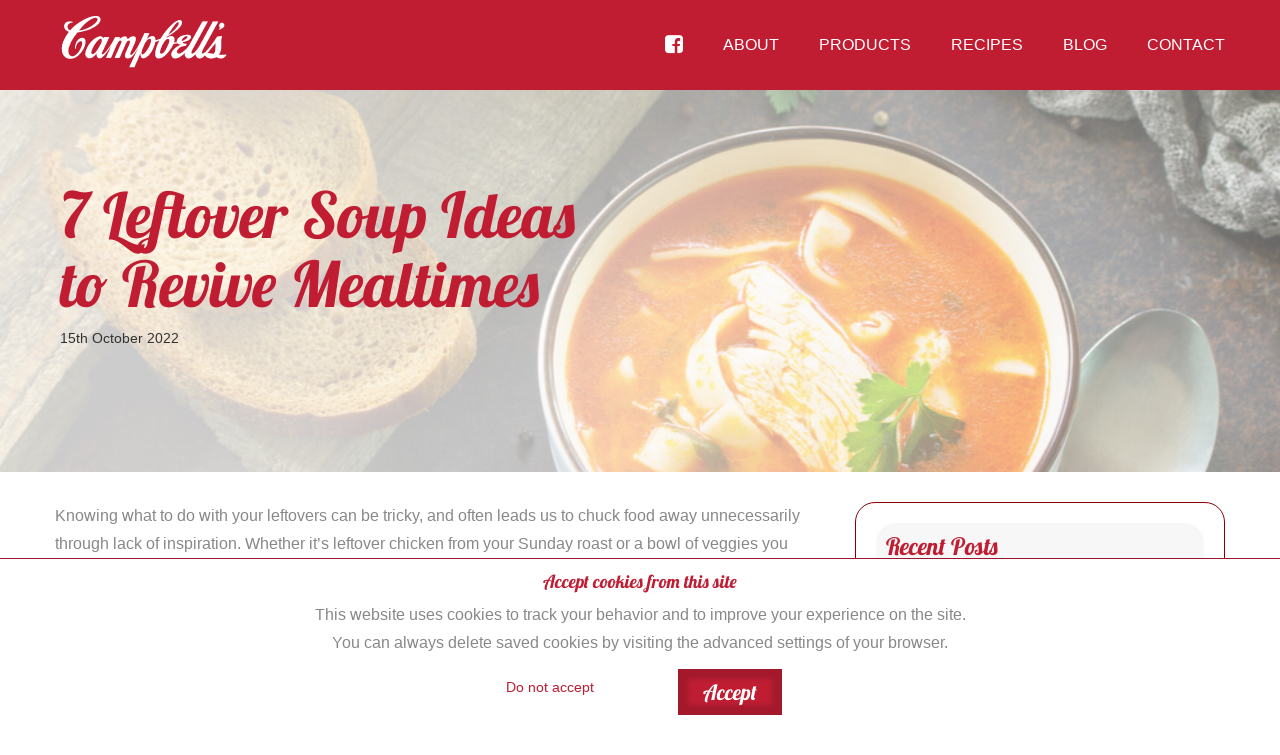

--- FILE ---
content_type: text/html; charset=UTF-8
request_url: https://www.campbellsoup.co.uk/blog/leftover-soup-ideas-to-revive-mealtimes/
body_size: 11079
content:
<!DOCTYPE html><html lang="en"><head><meta charset=utf-8><meta content="IE=edge" http-equiv=X-UA-Compatible><meta content="width=device-width,initial-scale=1" name=viewport><meta content=gvH-B8Tacf7JTq3MjP79G-ljU48YgkJT3lD1mWjr82I name=google-site-verification><link href=/apple-icon-57x57.png rel=apple-touch-icon sizes=57x57><link href=/apple-icon-60x60.png rel=apple-touch-icon sizes=60x60><link href=/apple-icon-72x72.png rel=apple-touch-icon sizes=72x72><link href=/apple-icon-76x76.png rel=apple-touch-icon sizes=76x76><link href=/apple-icon-114x114.png rel=apple-touch-icon sizes=114x114><link href=/apple-icon-120x120.png rel=apple-touch-icon sizes=120x120><link href=/apple-icon-144x144.png rel=apple-touch-icon sizes=144x144><link href=/apple-icon-152x152.png rel=apple-touch-icon sizes=152x152><link href=/apple-icon-180x180.png rel=apple-touch-icon sizes=180x180><link href=/android-icon-192x192.png rel=icon sizes=192x192 type=image/png><link href=/favicon-32x32.png rel=icon sizes=32x32 type=image/png><link href=/favicon-96x96.png rel=icon sizes=96x96 type=image/png><link href=/favicon-16x16.png rel=icon sizes=16x16 type=image/png><link href=/manifest.json rel=manifest><meta content=#ffffff name=msapplication-TileColor><meta content=/ms-icon-144x144.png name=msapplication-TileImage><meta content=#ffffff name=theme-color><!-- Wordpress -->
        	<title>7 Leftover Soup Ideas to Revive Mealtimes</title>

<!-- This site is optimized with the Yoast SEO plugin v4.4 - https://yoast.com/wordpress/plugins/seo/ -->
<meta name="description" content="Still not sure what to do with your leftovers? Discover 7 ways to revive leftovers in soup, and how you can use leftover portions of soup too."/>
<meta name="robots" content="noodp"/>
<link rel="canonical" href="https://www.campbellsoup.co.uk/blog/leftover-soup-ideas-to-revive-mealtimes/" />
<meta property="og:locale" content="en_GB" />
<meta property="og:type" content="article" />
<meta property="og:title" content="7 Leftover Soup Ideas to Revive Mealtimes" />
<meta property="og:description" content="Still not sure what to do with your leftovers? Discover 7 ways to revive leftovers in soup, and how you can use leftover portions of soup too." />
<meta property="og:url" content="https://www.campbellsoup.co.uk/blog/leftover-soup-ideas-to-revive-mealtimes/" />
<meta property="og:site_name" content="Campbell&#039;s Soup UK" />
<meta property="article:section" content="Uncategorised" />
<meta property="article:published_time" content="2022-10-15T13:43:30+00:00" />
<meta property="article:modified_time" content="2024-02-29T10:43:47+00:00" />
<meta property="og:updated_time" content="2024-02-29T10:43:47+00:00" />
<meta property="og:image" content="https://www.campbellsoup.co.uk/blog/wp-content/uploads/2022/09/Leftover-soup-dinner.jpg" />
<meta property="og:image:width" content="1000" />
<meta property="og:image:height" content="674" />
<meta name="twitter:card" content="summary" />
<meta name="twitter:description" content="Still not sure what to do with your leftovers? Discover 7 ways to revive leftovers in soup, and how you can use leftover portions of soup too." />
<meta name="twitter:title" content="7 Leftover Soup Ideas to Revive Mealtimes" />
<meta name="twitter:image" content="https://www.campbellsoup.co.uk/blog/wp-content/uploads/2022/09/Leftover-soup-dinner.jpg" />
<!-- / Yoast SEO plugin. -->

<link rel='dns-prefetch' href='//s.w.org' />
<link rel='stylesheet' id='siteorigin-panels-front-css'  href='https://www.campbellsoup.co.uk/blog/wp-content/plugins/siteorigin-panels/css/front.css?ver=2.4.25' type='text/css' media='all' />
<link rel='stylesheet' id='contact-form-7-css'  href='https://www.campbellsoup.co.uk/blog/wp-content/plugins/contact-form-7/includes/css/styles.css?ver=4.7' type='text/css' media='all' />
<link rel='shortlink' href='https://www.campbellsoup.co.uk/blog/?p=8319' />
<script type="text/javascript">
(function(url){
	if(/(?:Chrome\/26\.0\.1410\.63 Safari\/537\.31|WordfenceTestMonBot)/.test(navigator.userAgent)){ return; }
	var addEvent = function(evt, handler) {
		if (window.addEventListener) {
			document.addEventListener(evt, handler, false);
		} else if (window.attachEvent) {
			document.attachEvent('on' + evt, handler);
		}
	};
	var removeEvent = function(evt, handler) {
		if (window.removeEventListener) {
			document.removeEventListener(evt, handler, false);
		} else if (window.detachEvent) {
			document.detachEvent('on' + evt, handler);
		}
	};
	var evts = 'contextmenu dblclick drag dragend dragenter dragleave dragover dragstart drop keydown keypress keyup mousedown mousemove mouseout mouseover mouseup mousewheel scroll'.split(' ');
	var logHuman = function() {
		var wfscr = document.createElement('script');
		wfscr.type = 'text/javascript';
		wfscr.async = true;
		wfscr.src = url + '&r=' + Math.random();
		(document.getElementsByTagName('head')[0]||document.getElementsByTagName('body')[0]).appendChild(wfscr);
		for (var i = 0; i < evts.length; i++) {
			removeEvent(evts[i], logHuman);
		}
	};
	for (var i = 0; i < evts.length; i++) {
		addEvent(evts[i], logHuman);
	}
})('//www.campbellsoup.co.uk/blog/?wordfence_logHuman=1&hid=1CB2E1DEAA28EB4086A089DE6412B7B2');
</script>		<style type="text/css">.recentcomments a{display:inline !important;padding:0 !important;margin:0 !important;}</style>
		<!-- /Wordpress -->
        	 
        <script type="text/javascript">
        /*! modernizr 3.3.1 (Custom Build) | MIT *
 * https://modernizr.com/download/?-objectfit-setclasses !*/
!function(e,n,t){function r(e,n){return typeof e===n}function o(){var e,n,t,o,i,s,a;for(var f in g)if(g.hasOwnProperty(f)){if(e=[],n=g[f],n.name&&(e.push(n.name.toLowerCase()),n.options&&n.options.aliases&&n.options.aliases.length))for(t=0;t<n.options.aliases.length;t++)e.push(n.options.aliases[t].toLowerCase());for(o=r(n.fn,"function")?n.fn():n.fn,i=0;i<e.length;i++)s=e[i],a=s.split("."),1===a.length?Modernizr[a[0]]=o:(!Modernizr[a[0]]||Modernizr[a[0]]instanceof Boolean||(Modernizr[a[0]]=new Boolean(Modernizr[a[0]])),Modernizr[a[0]][a[1]]=o),y.push((o?"":"no-")+a.join("-"))}}function i(e){var n=_.className,t=Modernizr._config.classPrefix||"";if(w&&(n=n.baseVal),Modernizr._config.enableJSClass){var r=new RegExp("(^|\\s)"+t+"no-js(\\s|$)");n=n.replace(r,"$1"+t+"js$2")}Modernizr._config.enableClasses&&(n+=" "+t+e.join(" "+t),w?_.className.baseVal=n:_.className=n)}function s(e){return e.replace(/([a-z])-([a-z])/g,function(e,n,t){return n+t.toUpperCase()}).replace(/^-/,"")}function a(){return"function"!=typeof n.createElement?n.createElement(arguments[0]):w?n.createElementNS.call(n,"http://www.w3.org/2000/svg",arguments[0]):n.createElement.apply(n,arguments)}function f(e,n){return!!~(""+e).indexOf(n)}function l(e,n){return function(){return e.apply(n,arguments)}}function u(e,n,t){var o;for(var i in e)if(e[i]in n)return t===!1?e[i]:(o=n[e[i]],r(o,"function")?l(o,t||n):o);return!1}function p(e){return e.replace(/([A-Z])/g,function(e,n){return"-"+n.toLowerCase()}).replace(/^ms-/,"-ms-")}function d(){var e=n.body;return e||(e=a(w?"svg":"body"),e.fake=!0),e}function c(e,t,r,o){var i,s,f,l,u="modernizr",p=a("div"),c=d();if(parseInt(r,10))for(;r--;)f=a("div"),f.id=o?o[r]:u+(r+1),p.appendChild(f);return i=a("style"),i.type="text/css",i.id="s"+u,(c.fake?c:p).appendChild(i),c.appendChild(p),i.styleSheet?i.styleSheet.cssText=e:i.appendChild(n.createTextNode(e)),p.id=u,c.fake&&(c.style.background="",c.style.overflow="hidden",l=_.style.overflow,_.style.overflow="hidden",_.appendChild(c)),s=t(p,e),c.fake?(c.parentNode.removeChild(c),_.style.overflow=l,_.offsetHeight):p.parentNode.removeChild(p),!!s}function m(n,r){var o=n.length;if("CSS"in e&&"supports"in e.CSS){for(;o--;)if(e.CSS.supports(p(n[o]),r))return!0;return!1}if("CSSSupportsRule"in e){for(var i=[];o--;)i.push("("+p(n[o])+":"+r+")");return i=i.join(" or "),c("@supports ("+i+") { #modernizr { position: absolute; } }",function(e){return"absolute"==getComputedStyle(e,null).position})}return t}function v(e,n,o,i){function l(){p&&(delete z.style,delete z.modElem)}if(i=r(i,"undefined")?!1:i,!r(o,"undefined")){var u=m(e,o);if(!r(u,"undefined"))return u}for(var p,d,c,v,h,y=["modernizr","tspan","samp"];!z.style&&y.length;)p=!0,z.modElem=a(y.shift()),z.style=z.modElem.style;for(c=e.length,d=0;c>d;d++)if(v=e[d],h=z.style[v],f(v,"-")&&(v=s(v)),z.style[v]!==t){if(i||r(o,"undefined"))return l(),"pfx"==n?v:!0;try{z.style[v]=o}catch(g){}if(z.style[v]!=h)return l(),"pfx"==n?v:!0}return l(),!1}function h(e,n,t,o,i){var s=e.charAt(0).toUpperCase()+e.slice(1),a=(e+" "+b.join(s+" ")+s).split(" ");return r(n,"string")||r(n,"undefined")?v(a,n,o,i):(a=(e+" "+S.join(s+" ")+s).split(" "),u(a,n,t))}var y=[],g=[],C={_version:"3.3.1",_config:{classPrefix:"",enableClasses:!0,enableJSClass:!0,usePrefixes:!0},_q:[],on:function(e,n){var t=this;setTimeout(function(){n(t[e])},0)},addTest:function(e,n,t){g.push({name:e,fn:n,options:t})},addAsyncTest:function(e){g.push({name:null,fn:e})}},Modernizr=function(){};Modernizr.prototype=C,Modernizr=new Modernizr;var _=n.documentElement,w="svg"===_.nodeName.toLowerCase(),x="Moz O ms Webkit",S=C._config.usePrefixes?x.toLowerCase().split(" "):[];C._domPrefixes=S;var b=C._config.usePrefixes?x.split(" "):[];C._cssomPrefixes=b;var E=function(n){var r,o=prefixes.length,i=e.CSSRule;if("undefined"==typeof i)return t;if(!n)return!1;if(n=n.replace(/^@/,""),r=n.replace(/-/g,"_").toUpperCase()+"_RULE",r in i)return"@"+n;for(var s=0;o>s;s++){var a=prefixes[s],f=a.toUpperCase()+"_"+r;if(f in i)return"@-"+a.toLowerCase()+"-"+n}return!1};C.atRule=E;var j={elem:a("modernizr")};Modernizr._q.push(function(){delete j.elem});var z={style:j.elem.style};Modernizr._q.unshift(function(){delete z.style}),C.testAllProps=h;var N=C.prefixed=function(e,n,t){return 0===e.indexOf("@")?E(e):(-1!=e.indexOf("-")&&(e=s(e)),n?h(e,n,t):h(e,"pfx"))};Modernizr.addTest("objectfit",!!N("objectFit"),{aliases:["object-fit"]}),o(),i(y),delete C.addTest,delete C.addAsyncTest;for(var P=0;P<Modernizr._q.length;P++)Modernizr._q[P]();e.Modernizr=Modernizr}(window,document);
</script><!--[if lt IE 9]><script src="https://oss.maxcdn.com/libs/html5shiv/3.7.0/html5shiv.js"></script><script src="https://oss.maxcdn.com/libs/respond.js/1.4.2/respond.min.js"></script> <![endif]-->        <!-- Google Tag Manager -->
        <script>(function(w,d,s,l,i){w[l]=w[l]||[];w[l].push({'gtm.start':
        new Date().getTime(),event:'gtm.js'});var f=d.getElementsByTagName(s)[0],
        j=d.createElement(s),dl=l!='dataLayer'?'&l='+l:'';j.async=true;j.src=
        'https://www.googletagmanager.com/gtm.js?id='+i+dl;f.parentNode.insertBefore(j,f);
        })(window,document,'script','dataLayer','GTM-TH4NRGX');</script>
        <!-- End Google Tag Manager -->
      </head><body style="display:none;" id="page-top" class="">
        <!-- Google Tag Manager (noscript) -->
        <noscript><iframe src="https://www.googletagmanager.com/ns.html?id=GTM-TH4NRGX"
        height="0" width="0" style="display:none;visibility:hidden"></iframe></noscript>
        <!-- End Google Tag Manager (noscript) -->
        <noscript id="deferred-styles">
        <link href="https://cdnjs.cloudflare.com/ajax/libs/font-awesome/4.7.0/css/font-awesome.min.css" rel="stylesheet">
       <link href="/css/styles.min.css?2025" rel="stylesheet">
       <link href='https://cdnjs.cloudflare.com/ajax/libs/animate.css/3.5.1/animate.min.css' rel="stylesheet" type="text/css">
       <link rel="stylesheet" href="https://cdnjs.cloudflare.com/ajax/libs/bootstrap-select/1.11.0/css/bootstrap-select.min.css">
    </noscript>
    <script>
      var loadDeferredStyles = function() {
        var addStylesNode = document.getElementById("deferred-styles");
        var replacement = document.createElement("div");
        replacement.innerHTML = addStylesNode.textContent;
        document.body.appendChild(replacement)
        addStylesNode.parentElement.removeChild(addStylesNode);
      };
      var raf = window.requestAnimationFrame || window.mozRequestAnimationFrame ||
          window.webkitRequestAnimationFrame || window.msRequestAnimationFrame;
      if (raf) raf(function() { window.setTimeout(loadDeferredStyles, 0); });
      else window.addEventListener('load', loadDeferredStyles);
    </script> 
        <header class=siteHeader>
    <nav class="navbar navbar-default navbar-fixed-top redBgTwo">
        <div class=container>
            <div class="page-scroll navbar-header"><button class=navbar-toggle data-target=#bs-example-navbar-collapse-1
                    data-toggle=collapse type=button><span class=sr-only>Toggle navigation</span> <span
                        class=icon-bar></span> <span class=icon-bar></span> <span class=icon-bar></span></button>
				
				<div >
					<a href=/ class=navbar-brand>
						<img alt="campbells soup brand logo" src=/img/logos/Campbells_nav_logo.png
                        class="img-responsive pull-left">
					</a> 
				</div>
			</div>

            <div class="collapse navbar-collapse" id=bs-example-navbar-collapse-1>
                <ul class="nav navbar-nav navbar-right">
					<li class=hidden><a href=#page-top><span class=sr-only>Top of the page</span></a>
						
					<li><a class="pull-left" href=https://www.facebook.com/campbellsuk target=_blank>
						<i aria-hidden=true
                            class="fa fa-lg fa-facebook-square"></i><span class=sr-only>Facebook</span>
					</a> 
                    <li><a href=/about-campbells-soup class=page-scroll>About</a>
                    <li><a href=/products>Products</a>
                    <li><a href=/recipes class=page-scroll>Recipes</a>
                    <li><a href=/blog/>blog</a>
                    <li><a href=/contact class=page-scroll>Contact</a>
                </ul>
            </div>
        </div>
    </nav>
</header> <!-- WP -->
<!-- Main -->

<main class="container-fluid">
    <section id="content" role="main">
                  <!-- Single Article-->
      <article id="post-8319" class="post-8319 post type-post status-publish format-standard has-post-thumbnail hentry category-uncategorised">
        
        <div style="
               background-position: center;
               background-image:url('https://www.campbellsoup.co.uk/blog/wp-content/uploads/2022/09/Leftover-soup-dinner.jpg');
               background-size:cover;
               ">
            <header class="jumbotron gradientBackground" style=" ">
              <div class="container">
                <div class="row">
                  <div class="col-sm-6">
                    <h1 class="entry-title"><a href="https://www.campbellsoup.co.uk/blog/leftover-soup-ideas-to-revive-mealtimes/" title="7 Leftover Soup Ideas to Revive Mealtimes" rel="bookmark">7 Leftover Soup Ideas to Revive Mealtimes</a></h1>                     <section class="entry-meta">
<!-- <span class="author vcard"><a href="https://www.campbellsoup.co.uk/blog/author/mrs-digital/" title="Posts by MRS Digital" rel="author">MRS Digital</a></span> -->
<!-- <span class="meta-sep"> | </span> -->
<span class="entry-date">15th October 2022</span>
</section>                  </div>
                </div>
              </div><!-- / container-->
            </header>
        </div>

        <div class="container">
          <div class="row">
            <div class="col-md-8">
              <section class="entry-content">
    <p>Knowing what to do with your leftovers can be tricky, and often leads us to chuck food away unnecessarily through lack of inspiration. Whether it’s leftover chicken from your Sunday roast or a bowl of veggies you aren’t quite sure what to do with, soup might just be the answer to the problem.</p>
<p>Not only do leftovers taste delicious when added to soup, it provides a money saving solution and a great way to cut down on food waste too. Read on to discover how you can revive your leftovers in soup, and how you can use leftover portions of soup to create delicious meals.</p>
<h2>How to Use Leftovers in Soup</h2>
<p>Did you know that one can of Campbell’s Soup contains two portions? Condensed soup is the perfect way to make your meal go further but knowing what to do with that extra portion of soup the next day often leaves you puzzling.</p>
<p>Whether it’s chucking your leftovers into your favourite soup or making a hearty one from scratch, soup can be a great way to quickly revive your leftovers…</p>
<h3>1.   Leftover Chicken in Tomato Soup</h3>
<p><img class="size-full wp-image-8320 alignleft" src="https://www.campbellsoup.co.uk/blog/wp-content/uploads/2022/09/Chicken-in-Tomato-Soup-1.jpg" alt="Chicken in Tomato Soup" width="1000" height="674" srcset="https://www.campbellsoup.co.uk/blog/wp-content/uploads/2022/09/Chicken-in-Tomato-Soup-1.jpg 1000w, https://www.campbellsoup.co.uk/blog/wp-content/uploads/2022/09/Chicken-in-Tomato-Soup-1-300x202.jpg 300w, https://www.campbellsoup.co.uk/blog/wp-content/uploads/2022/09/Chicken-in-Tomato-Soup-1-768x518.jpg 768w" sizes="(max-width: 1000px) 100vw, 1000px" /><br />
Wondering what to do with your leftover chicken? Adding chicken to tomato soup is a simple yet delicious way to revive your leftovers <em>and </em>elevate your soup.</p>
<p>All you have to do is get your tomato soup bubbling nicely, shred your leftover chicken using two forks and add towards the end, making sure the meat is piping hot all the way through. It really is that simple!</p>
<p>And if you’re looking for a spicier hit, you can add a Mexican twist to this dish. Add chilli flakes to taste, a touch of cayenne pepper and cumin, and serve with strips of slightly toasted tortilla wraps.</p>
<p>After more simple additions for your tomato soup? Check out our <a href="https://www.campbellsoup.co.uk/blog/what-can-you-add-to-tomato-soup/">10 simple ingredients to add to tomato soup</a>.</p>
<h3>2. Leftover Vegetable Soup Ideas</h3>
<p><img class="aligncenter wp-image-8321 size-full" src="https://www.campbellsoup.co.uk/blog/wp-content/uploads/2022/09/Leftover-Vegetable-Soup-1.jpg" alt="Leftover Vegetable Soup" width="1000" height="674" srcset="https://www.campbellsoup.co.uk/blog/wp-content/uploads/2022/09/Leftover-Vegetable-Soup-1.jpg 1000w, https://www.campbellsoup.co.uk/blog/wp-content/uploads/2022/09/Leftover-Vegetable-Soup-1-300x202.jpg 300w, https://www.campbellsoup.co.uk/blog/wp-content/uploads/2022/09/Leftover-Vegetable-Soup-1-768x518.jpg 768w" sizes="(max-width: 1000px) 100vw, 1000px" /></p>
<p>Next up on the list is a classic – leftover vegetable soup. It may seem old fashioned, but there’s a reason soup is still so popular. It’s such a simple way to bring your veggies back to life, and only takes a moment. All you have to do is heat a little onion or leek in butter or oil (the choice is yours), add your veggies of choice, vegetable stock, boil, blend and away you go!</p>
<p>And if you want to cut out the go-between, adding your leftover vegetables to your favourite tin of soup is a great way to use your leftovers without the hassle. If you’ve got Mediterranean vegetables leftover, such as courgettes or red peppers cooked with Italian herbs, this will be the perfect addition to tomato soup.</p>
<h3>3. Leftover Ham in Pea Soup</h3>
<p><img class="aligncenter size-full wp-image-8322" src="https://www.campbellsoup.co.uk/blog/wp-content/uploads/2022/09/Ham-in-Pea-Soup-1.jpg" alt="Ham in Pea Soup" width="1000" height="674" srcset="https://www.campbellsoup.co.uk/blog/wp-content/uploads/2022/09/Ham-in-Pea-Soup-1.jpg 1000w, https://www.campbellsoup.co.uk/blog/wp-content/uploads/2022/09/Ham-in-Pea-Soup-1-300x202.jpg 300w, https://www.campbellsoup.co.uk/blog/wp-content/uploads/2022/09/Ham-in-Pea-Soup-1-768x518.jpg 768w" sizes="(max-width: 1000px) 100vw, 1000px" /></p>
<p>Whether you’ve lovingly cooked a ham for hours or simply have some leftover from your Sunday roast, making the most of that delicious, salty ham is a must. Served as lunch the next day or as a lighter main course, soup is a great way to get more out of this tasty meat whilst offering a lighter taste.</p>
<p>All you have to do is chop your cooked ham into bite sized cubes or thin strips, add to your soup and cook until piping hot all the way through. Add your leftover ham to its perfect partner, pea soup.</p>
<h3>4. Risotto with Chicken Soup</h3>
<p><img class="aligncenter size-full wp-image-8323" src="https://www.campbellsoup.co.uk/blog/wp-content/uploads/2022/09/Risotto-with-Chicken-Soup-1.jpg" alt="Risotto with Chicken Soup" width="1000" height="674" srcset="https://www.campbellsoup.co.uk/blog/wp-content/uploads/2022/09/Risotto-with-Chicken-Soup-1.jpg 1000w, https://www.campbellsoup.co.uk/blog/wp-content/uploads/2022/09/Risotto-with-Chicken-Soup-1-300x202.jpg 300w, https://www.campbellsoup.co.uk/blog/wp-content/uploads/2022/09/Risotto-with-Chicken-Soup-1-768x518.jpg 768w" sizes="(max-width: 1000px) 100vw, 1000px" /></p>
<p>Looking to put your leftover soup to good use <em>and</em> a tip for the perfect creamy risotto? Look no further. Using condensed soup as a base for your risotto can be a quick and easy solution to getting that smooth, rich taste we all know and love from this Italian classic.</p>
<p>Cooked all in one pan, simply fry off your onions and any other base flavourings you desire, add your rice until lightly browned, stir in your leftover <a href="https://www.campbellsoup.co.uk/cream-of-chicken">Condensed Cream of Chicken</a> soup and stock of your choosing, reduce to low and cook for half an hour until tender. Easy!</p>
<h3>5. Spaghetti with Mushroom and Bacon Sauce</h3>
<p><img class="aligncenter size-full wp-image-8324" src="https://www.campbellsoup.co.uk/blog/wp-content/uploads/2022/09/Spaghetti-with-Mushroom-and-Bacon-Sauce-1.jpg" alt="Spaghetti with Mushroom and Bacon Sauce" width="1287" height="854" srcset="https://www.campbellsoup.co.uk/blog/wp-content/uploads/2022/09/Spaghetti-with-Mushroom-and-Bacon-Sauce-1.jpg 1287w, https://www.campbellsoup.co.uk/blog/wp-content/uploads/2022/09/Spaghetti-with-Mushroom-and-Bacon-Sauce-1-300x199.jpg 300w, https://www.campbellsoup.co.uk/blog/wp-content/uploads/2022/09/Spaghetti-with-Mushroom-and-Bacon-Sauce-1-768x510.jpg 768w, https://www.campbellsoup.co.uk/blog/wp-content/uploads/2022/09/Spaghetti-with-Mushroom-and-Bacon-Sauce-1-1024x679.jpg 1024w" sizes="(max-width: 1287px) 100vw, 1287px" /></p>
<p>Spaghetti is always a winner, whether served with warming Bolognese in the winter or a lighter touch in the summer with garlic prawns and a touch of lemon. But if you’re bored of the same old pasta dish, then it may be time to try something new. If you’ve got half a portion of mushroom soup lying around, then this is perfect chance to do just that.</p>
<p>All you have to do is add onion, bacon and garlic to a teaspoon of oil and cook for 5 minutes, stir in your condensed mushroom soup with a touch of milk, boil, simmer for a further 5 minutes, add your cooked pasta and voila! A delicious meal on the table in under 20 minutes.</p>
<p>You can find the full recipe for <a href="https://www.campbellsoup.co.uk/recipes/spaghetti-with-mushroom-and-bacon-sauce">spaghetti with mushroom and bacon sauce</a> here.</p>
<h3>6. Tomato Soup as a Base for Pasta Sauce</h3>
<p><img class="aligncenter size-full wp-image-8325" src="https://www.campbellsoup.co.uk/blog/wp-content/uploads/2022/09/Tomato-sauce-1.jpg" alt="Tomato sauce" width="1000" height="674" srcset="https://www.campbellsoup.co.uk/blog/wp-content/uploads/2022/09/Tomato-sauce-1.jpg 1000w, https://www.campbellsoup.co.uk/blog/wp-content/uploads/2022/09/Tomato-sauce-1-300x202.jpg 300w, https://www.campbellsoup.co.uk/blog/wp-content/uploads/2022/09/Tomato-sauce-1-768x518.jpg 768w" sizes="(max-width: 1000px) 100vw, 1000px" /></p>
<p>Not sure what to do with leftover tomato soup? Turning it into a pasta sauce is a great solution to avoiding food waste without having to eat the same meal the next day.</p>
<p>Condensed tomato soup has the perfect consistency for a thicker sauce compared to ordinary soup. All you need to do is add herbs, such as basil or oregano, a little seasoning to taste and there you have it – a tasty pasta sauce. And if you don’t quite have half a can left or want to make this sauce go even further, just add a tin of tomatoes.</p>
<p>You can even use this as a pizza base if you want to!</p>
<h3>7. Chicken Casserole</h3>
<p><img class="aligncenter size-full wp-image-7968" src="https://www.campbellsoup.co.uk/blog/wp-content/uploads/2019/11/3-campbells-cheesy-chicken-rice-casserole-recipe.jpg" alt="" width="500" height="333" srcset="https://www.campbellsoup.co.uk/blog/wp-content/uploads/2019/11/3-campbells-cheesy-chicken-rice-casserole-recipe.jpg 500w, https://www.campbellsoup.co.uk/blog/wp-content/uploads/2019/11/3-campbells-cheesy-chicken-rice-casserole-recipe-454x303.jpg 454w, https://www.campbellsoup.co.uk/blog/wp-content/uploads/2019/11/3-campbells-cheesy-chicken-rice-casserole-recipe-300x200.jpg 300w" sizes="(max-width: 500px) 100vw, 500px" /></p>
<p>Last but certainly not least is a Campbell’s classic – chicken casserole made with condensed chicken soup. If you’re wondering what to do with your leftover chicken soup, this comforting dish will make the perfect midweek meal to utilise your lunch from the day before.</p>
<p>All you have to do is mix your leftover soup with water, onion, rice, black pepper and frozen veggies of your choosing, add chicken breasts and spoon the mixture over ready to bake in the oven for just under an hour. Done! A delicious, money saving casserole on the table in no time.</p>
<p>If you’re looking for the full recipe, or want to add a cheesy twist, see how you can make our <a href="https://www.campbellsoup.co.uk/recipes/cheesy-chicken-and-rice-casserole">cheesy chicken and rice casserole</a> today.</p>
<h2>Discover Leftovers to Inspire with Campbell’s Soup</h2>
<p>We’d love to see your leftover creations. If you’ve made any of the recipes above or have created your own leftover Campbell’s Soup must-haves, take a photo and tag us on socials using the buttons below!</p>
    <div class="entry-links"></div>
</section>
<div class="share">
	<h3>Share this</h3>
	<a href="#" class="facebookSharer" data-href="https%3A%2F%2Fwww.campbellsoup.co.uk%2Fblog%2Fleftover-soup-ideas-to-revive-mealtimes%2F"><i class="fa fa-facebook-square"></i><span class="sr-only">Share on Facebook</span></a>
	<a href="https://twitter.com/intent/tweet?url=https%3A%2F%2Fwww.campbellsoup.co.uk%2Fblog%2Fleftover-soup-ideas-to-revive-mealtimes%2F&text=7+Leftover+Soup+Ideas+to+Revive+Mealtimes&via=CampbellsSoupUK" target="_blank"><i class="fa fa-twitter-square"></i><span class="sr-only">Share on Twitter</span></a> 
</div>              <footer class="entry-footer">

  <div class="container">
    <span class="cat-links">Categories: <a href="https://www.campbellsoup.co.uk/blog/category/uncategorised/" rel="category tag">Uncategorised</a></span>
    <span class="tag-links"></span>
      </div>

</footer>
            </div>
            <div class="col-md-4">
              <aside id="sidebar" role="complementary">
<div id="primary" class="widget-area">
<ul class="xoxo list-unstyled">
		<li id="recent-posts-3" class="widget-container widget_recent_entries">		<h3 class="widget-title">Recent Posts</h3>		<ul>
					<li>
				<a href="https://www.campbellsoup.co.uk/blog/is-bone-broth-the-same-as-stock/">Stock vs Bone Broth: What’s the Difference?</a>
						</li>
					<li>
				<a href="https://www.campbellsoup.co.uk/blog/spicy-leftover-recipes/">Fiery Favourites: 8 Spicy Leftover Recipes</a>
						</li>
					<li>
				<a href="https://www.campbellsoup.co.uk/blog/meaty-mushroom-recipe-ideas/">Meaty Mushrooms: Why Mushrooms are the Perfect Dinner Companion</a>
						</li>
					<li>
				<a href="https://www.campbellsoup.co.uk/blog/how-to-bulk-up-soup/">Feeling Peckish? Delicious Ideas to Bulk Up Soup</a>
						</li>
					<li>
				<a href="https://www.campbellsoup.co.uk/blog/fun-facts-about-soup/">14 Fun Facts About Soup You Never Knew</a>
						</li>
				</ul>
		</li>		<li id="sow-editor-3" class="widget-container widget_sow-editor"><div class="so-widget-sow-editor so-widget-sow-editor-base">
<div class="siteorigin-widget-tinymce textwidget">
	<div class="row">
<div class="col-xs-6 col-md-6"><a href="https://www.campbellsoup.co.uk/recipes"><img class="featureBlog alignleft" src="https://www.campbellsoup.co.uk/blog/wp-content/uploads/2017/01/recipesyou.png" alt="recipes" /><br />
</a></div>
<div class="col-xs-6 col-md-6"><a href="https://www.campbellsoup.co.uk/where-to-buy"><img class="featureBlog alignright" src="https://www.campbellsoup.co.uk/blog/wp-content/uploads/2017/01/where2buy.png" alt="wheretobuy" /></a></div>
</div>
</div>
</div></li><li id="text-2" class="widget-container widget_text">			<div class="textwidget"><div id="share-buttons">
<h2>Follow Us On Social</h2>
    <!-- Facebook -->
    <a  style="font-size:35px" href="https://www.facebook.com/campbellsuk" target="_blank"><i class="fa fa-facebook-square"></i></a>
    <!-- Twitter -->
    <a  style="font-size:35px" 
 href="https://twitter.com/CampbellsSoupUK" target="_blank"><i class="fa fa-twitter-square"></i></a>
</div></div>
		</li></ul>
</div>
</aside>
            </div>
          </div>
        </div><!-- / container-->

      </article>

      <section id="comments">
  <div class="container">
</div>
</section>
      
      <footer class="footer">
      <div class="container">
  <nav id="nav-below" class="navigation row" role="navigation">
  <div class="nav-previous col-sm-6"><a href="https://www.campbellsoup.co.uk/blog/top-9-cream-of-mushroom-soup-recipes/" rel="prev"><span class="meta-nav">&larr;</span> Top 9 Cream of Mushroom Soup Recipes</a></div>
  <div class="nav-next col-sm-6 text-right"><a href="https://www.campbellsoup.co.uk/blog/how-long-does-campbells-soup-last-in-the-fridge/" rel="next">How Long Does Campbell&#8217;s Soup Last? <span class="meta-nav">&rarr;</span></a></div>
  </nav>
</div>
      </footer>
    </section>
</main>


<!-- /Main -->

<!-- /WP -->
<footer><div class="bottomFooter container-fluid"><div class="container paddedTwo"><div class=col-sm-12><div class=col-sm-9><ul class=footerNav><li><a href=/terms-of-use>Terms of Use</a> | <li><a href=/privacy-policy>Privacy Notice</a> | <li><a href=/cookie-policy>Cookie Notice</a> | <li><a href=/sitemap>Site Map</a></ul><p class=whiteFont>©2026 Euro Food Brands Ltd. All Rights Reserved.</p><p class=whiteFont>&reg; Registered trade mark of the Campbells Food Company</p><p class=whiteFont><a href="https://mrs.digital/" class="whiteFont" target="_blank" rel="nofollow">Website design</a> and <a rel="nofollow" href="https://mrs.digital/" class="whiteFont" target="_blank">digital marketing</a> by MRS Digital</p></div><div class=col-sm-3><p class=pull-right><a href=#page-top class=whiteFont>Back to the top <i aria-hidden=true class="fa fa-arrow-circle-up"></i></a></div></div></div></div></footer>
<!-- <script src="/js/jquery.js"></script> -->
<script  src="https://ajax.googleapis.com/ajax/libs/jquery/1.11.3/jquery.min.js"></script>
<script defer src="https://cdnjs.cloudflare.com/ajax/libs/twitter-bootstrap/3.3.6/js/bootstrap.min.js"></script>
<script defer src="https://cdnjs.cloudflare.com/ajax/libs/bootstrap-select/1.11.0/js/bootstrap-select.min.js"></script>
<script defer src="/js/js.min.js"></script>
<!-- Wordpress --><script type='text/javascript' src='https://www.campbellsoup.co.uk/blog/wp-content/plugins/contact-form-7/includes/js/jquery.form.min.js?ver=3.51.0-2014.06.20'></script>
<script type='text/javascript'>
/* <![CDATA[ */
var _wpcf7 = {"recaptcha":{"messages":{"empty":"Please verify that you are not a robot."}}};
/* ]]> */
</script>
<script type='text/javascript' src='https://www.campbellsoup.co.uk/blog/wp-content/plugins/contact-form-7/includes/js/scripts.js?ver=4.7'></script>
<script type='text/javascript' src='https://www.campbellsoup.co.uk/blog/wp-includes/js/imagesloaded.min.js?ver=3.2.0'></script>
<script type='text/javascript' src='https://www.campbellsoup.co.uk/blog/wp-includes/js/masonry.min.js?ver=3.3.2'></script>
<script type='text/javascript' src='https://www.campbellsoup.co.uk/blog/wp-content/themes/campbells/js/masonry-app.js?ver=4.7.29'></script>
<script type='text/javascript' src='https://www.campbellsoup.co.uk/blog/wp-includes/js/wp-embed.min.js?ver=4.7.29'></script>
<!-- /Wordpress -->            <div class="cookies">            
            <h4>Accept cookies from this site</h4>
            <p>This website uses cookies to track your behavior and to improve your experience on the site.</p>
            <p>You can always delete saved cookies by visiting the advanced settings of your browser.</p>
            <br>
            <div class="col-xs-12 col-sm-3 col-sm-offset-3">
                <a href="#" class="no_cookie cookieChoice">Do not accept</a>
            </div>
            <div class="col-xs-12 col-sm-3">
                <a href="#" class="buttonMain cookieChoice yes_cookie">Accept</a>
            </div>
        </div>
        <script type="text/javascript">
            jQuery(document).ready(function($){
                jQuery('.cookieChoice').on('click',function(){
                    jQuery('.cookies').fadeOut();
                    var expires = new Date();
                    var choice = 0;
                    expires.setTime(expires.getTime() + (90 * 24 * 60 * 60 * 1000));
                    if(jQuery(this).hasClass('yes_cookie'))
                    {
                        choice = 1;
                    }
                    document.cookie = 'cookie_popup' + '=' + choice + ';path=/;expires=' + expires.toUTCString();
                    return false;
                });
            });
        </script>
        
    
            <div class="recommendationsPopup hidden-xs col-sm-2"><h1>Recommended For You</h1><p><a href="https://www.campbellsoup.co.uk/blog/is-bone-broth-the-same-as-stock/" >Stock vs Bone Broth: What’s the Difference?</a></p></div>
                    <script>
                        jQuery(function($){                        
                            var finalWindowPopup = 0.3;// Decimal percentage, when to show popup                            
                            var pixelsNeededToHide = -250;// This just simply hides the popup
                            var contentHeight = $(".entry-content").height();// The blog content height
                            
                            $(document).scroll(function (event)
                            {                                                                
                                if($(document).scrollTop() > (contentHeight-(contentHeight * finalWindowPopup)))
                                {
                                    $(".recommendationsPopup").css("bottom",0);
                                }
                                else
                                {                                    
                                    $(".recommendationsPopup").css("bottom",pixelsNeededToHide);
                                }
                            });
                        });
                    </script>
                    
        
    <script defer src="https://static.cloudflareinsights.com/beacon.min.js/vcd15cbe7772f49c399c6a5babf22c1241717689176015" integrity="sha512-ZpsOmlRQV6y907TI0dKBHq9Md29nnaEIPlkf84rnaERnq6zvWvPUqr2ft8M1aS28oN72PdrCzSjY4U6VaAw1EQ==" data-cf-beacon='{"version":"2024.11.0","token":"fd160626297b4821804c17545d22630c","r":1,"server_timing":{"name":{"cfCacheStatus":true,"cfEdge":true,"cfExtPri":true,"cfL4":true,"cfOrigin":true,"cfSpeedBrain":true},"location_startswith":null}}' crossorigin="anonymous"></script>
</body>
</html>


--- FILE ---
content_type: application/javascript
request_url: https://www.campbellsoup.co.uk/blog/wp-content/themes/campbells/js/masonry-app.js?ver=4.7.29
body_size: -243
content:
// init Masonry
$grid = jQuery('.grid').masonry({
  // set itemSelector so .grid-sizer is not used in layout
  itemSelector: '.grid-item',
  // use element for option
  columnWidth: '.grid-sizer',
  percentPosition: true
});
// layout Masonry after each image loads
$grid.imagesLoaded().progress( function() {
  $grid.masonry('layout');
});


--- FILE ---
content_type: application/javascript
request_url: https://www.campbellsoup.co.uk/js/js.min.js
body_size: 7272
content:
jQuery.easing.jswing=jQuery.easing.swing;jQuery.extend(jQuery.easing,{def:"easeOutQuad",swing:function(e,f,a,h,g){return jQuery.easing[jQuery.easing.def](e,f,a,h,g)},easeInQuad:function(e,f,a,h,g){return h*(f/=g)*f+a},easeOutQuad:function(e,f,a,h,g){return -h*(f/=g)*(f-2)+a},easeInOutQuad:function(e,f,a,h,g){if((f/=g/2)<1){return h/2*f*f+a}return -h/2*((--f)*(f-2)-1)+a},easeInCubic:function(e,f,a,h,g){return h*(f/=g)*f*f+a},easeOutCubic:function(e,f,a,h,g){return h*((f=f/g-1)*f*f+1)+a},easeInOutCubic:function(e,f,a,h,g){if((f/=g/2)<1){return h/2*f*f*f+a}return h/2*((f-=2)*f*f+2)+a},easeInQuart:function(e,f,a,h,g){return h*(f/=g)*f*f*f+a},easeOutQuart:function(e,f,a,h,g){return -h*((f=f/g-1)*f*f*f-1)+a},easeInOutQuart:function(e,f,a,h,g){if((f/=g/2)<1){return h/2*f*f*f*f+a}return -h/2*((f-=2)*f*f*f-2)+a},easeInQuint:function(e,f,a,h,g){return h*(f/=g)*f*f*f*f+a},easeOutQuint:function(e,f,a,h,g){return h*((f=f/g-1)*f*f*f*f+1)+a},easeInOutQuint:function(e,f,a,h,g){if((f/=g/2)<1){return h/2*f*f*f*f*f+a}return h/2*((f-=2)*f*f*f*f+2)+a},easeInSine:function(e,f,a,h,g){return -h*Math.cos(f/g*(Math.PI/2))+h+a},easeOutSine:function(e,f,a,h,g){return h*Math.sin(f/g*(Math.PI/2))+a},easeInOutSine:function(e,f,a,h,g){return -h/2*(Math.cos(Math.PI*f/g)-1)+a},easeInExpo:function(e,f,a,h,g){return(f==0)?a:h*Math.pow(2,10*(f/g-1))+a},easeOutExpo:function(e,f,a,h,g){return(f==g)?a+h:h*(-Math.pow(2,-10*f/g)+1)+a},easeInOutExpo:function(e,f,a,h,g){if(f==0){return a}if(f==g){return a+h}if((f/=g/2)<1){return h/2*Math.pow(2,10*(f-1))+a}return h/2*(-Math.pow(2,-10*--f)+2)+a},easeInCirc:function(e,f,a,h,g){return -h*(Math.sqrt(1-(f/=g)*f)-1)+a},easeOutCirc:function(e,f,a,h,g){return h*Math.sqrt(1-(f=f/g-1)*f)+a},easeInOutCirc:function(e,f,a,h,g){if((f/=g/2)<1){return -h/2*(Math.sqrt(1-f*f)-1)+a}return h/2*(Math.sqrt(1-(f-=2)*f)+1)+a},easeInElastic:function(f,h,e,l,k){var i=1.70158;var j=0;var g=l;if(h==0){return e}if((h/=k)==1){return e+l}if(!j){j=k*0.3}if(g<Math.abs(l)){g=l;var i=j/4}else{var i=j/(2*Math.PI)*Math.asin(l/g)}return -(g*Math.pow(2,10*(h-=1))*Math.sin((h*k-i)*(2*Math.PI)/j))+e},easeOutElastic:function(f,h,e,l,k){var i=1.70158;var j=0;var g=l;if(h==0){return e}if((h/=k)==1){return e+l}if(!j){j=k*0.3}if(g<Math.abs(l)){g=l;var i=j/4}else{var i=j/(2*Math.PI)*Math.asin(l/g)}return g*Math.pow(2,-10*h)*Math.sin((h*k-i)*(2*Math.PI)/j)+l+e},easeInOutElastic:function(f,h,e,l,k){var i=1.70158;var j=0;var g=l;if(h==0){return e}if((h/=k/2)==2){return e+l}if(!j){j=k*(0.3*1.5)}if(g<Math.abs(l)){g=l;var i=j/4}else{var i=j/(2*Math.PI)*Math.asin(l/g)}if(h<1){return -0.5*(g*Math.pow(2,10*(h-=1))*Math.sin((h*k-i)*(2*Math.PI)/j))+e}return g*Math.pow(2,-10*(h-=1))*Math.sin((h*k-i)*(2*Math.PI)/j)*0.5+l+e},easeInBack:function(e,f,a,i,h,g){if(g==undefined){g=1.70158}return i*(f/=h)*f*((g+1)*f-g)+a},easeOutBack:function(e,f,a,i,h,g){if(g==undefined){g=1.70158}return i*((f=f/h-1)*f*((g+1)*f+g)+1)+a},easeInOutBack:function(e,f,a,i,h,g){if(g==undefined){g=1.70158}if((f/=h/2)<1){return i/2*(f*f*(((g*=(1.525))+1)*f-g))+a}return i/2*((f-=2)*f*(((g*=(1.525))+1)*f+g)+2)+a},easeInBounce:function(e,f,a,h,g){return h-jQuery.easing.easeOutBounce(e,g-f,0,h,g)+a},easeOutBounce:function(e,f,a,h,g){if((f/=g)<(1/2.75)){return h*(7.5625*f*f)+a}else{if(f<(2/2.75)){return h*(7.5625*(f-=(1.5/2.75))*f+0.75)+a}else{if(f<(2.5/2.75)){return h*(7.5625*(f-=(2.25/2.75))*f+0.9375)+a}else{return h*(7.5625*(f-=(2.625/2.75))*f+0.984375)+a}}}},easeInOutBounce:function(e,f,a,h,g){if(f<g/2){return jQuery.easing.easeInBounce(e,f*2,0,h,g)*0.5+a}return jQuery.easing.easeOutBounce(e,f*2-g,0,h,g)*0.5+h*0.5+a}});!function(a){"use strict";function e(a){return new RegExp("(^|\\s+)"+a+"(\\s+|$)")}var t,i,n;function o(a,e){(t(a,e)?n:i)(a,e)}"classList"in document.documentElement?(t=function(a,e){return a.classList.contains(e)},i=function(a,e){a.classList.add(e)},n=function(a,e){a.classList.remove(e)}):(t=function(a,t){return e(t).test(a.className)},i=function(a,e){t(a,e)||(a.className=a.className+" "+e)},n=function(a,t){a.className=a.className.replace(e(t)," ")});var r={hasClass:t,addClass:i,removeClass:n,toggleClass:o,has:t,add:i,remove:n,toggle:o};"function"==typeof define&&define.amd?define(r):a.classie=r}(window);var cbpAnimatedHeader=function(){var a=document.documentElement,e=document.querySelector(".navbar-default"),t=!1,i=300;function n(){(window.pageYOffset||a.scrollTop)>=i?classie.add(e,"navbar-shrink"):classie.remove(e,"navbar-shrink"),t=!1}window.addEventListener("scroll",function(a){t||(t=!0,setTimeout(n,250))},!1)}();!function(a){var e=[],t={options:{prependExistingHelpBlock:!1,sniffHtml:!0,preventSubmit:!0,submitError:!1,submitSuccess:!1,semanticallyStrict:!1,autoAdd:{helpBlocks:!0},filter:function(){return!0}},methods:{init:function(o){var r=a.extend(!0,{},t);r.options=a.extend(!0,r.options,o);var s=a.unique(this.map(function(){return a(this).parents("form")[0]}).toArray());return a(s).bind("submit",function(e){var t=a(this),i=0,n=t.find("input,textarea,select").not("[type=submit],[type=image]").filter(r.options.filter);n.trigger("submit.validation").trigger("validationLostFocus.validation"),n.each(function(e,t){var n=a(t).parents(".form-group").first();n.hasClass("warning")&&(n.removeClass("warning").addClass("error"),i++)}),n.trigger("validationLostFocus.validation"),i?(r.options.preventSubmit&&e.preventDefault(),t.addClass("error"),a.isFunction(r.options.submitError)&&r.options.submitError(t,e,n.jqBootstrapValidation("collectErrors",!0))):(t.removeClass("error"),a.isFunction(r.options.submitSuccess)&&r.options.submitSuccess(t,e))}),this.each(function(){var t=a(this),o=t.parents(".form-group").first(),s=o.find(".help-block").first(),l=t.parents("form").first(),d=[];if(!s.length&&r.options.autoAdd&&r.options.autoAdd.helpBlocks&&(s=a('<div class="help-block" />'),o.find(".controls").append(s),e.push(s[0])),r.options.sniffHtml){var c="";if(void 0!==t.attr("pattern")&&(c="Not in the expected format\x3c!-- data-validation-pattern-message to override --\x3e",t.data("validationPatternMessage")&&(c=t.data("validationPatternMessage")),t.data("validationPatternMessage",c),t.data("validationPatternRegex",t.attr("pattern"))),void 0!==t.attr("max")||void 0!==t.attr("aria-valuemax")){var u=void 0!==t.attr("max")?t.attr("max"):t.attr("aria-valuemax");c="Too high: Maximum of '"+u+"'\x3c!-- data-validation-max-message to override --\x3e",t.data("validationMaxMessage")&&(c=t.data("validationMaxMessage")),t.data("validationMaxMessage",c),t.data("validationMaxMax",u)}if(void 0!==t.attr("min")||void 0!==t.attr("aria-valuemin")){var m=void 0!==t.attr("min")?t.attr("min"):t.attr("aria-valuemin");c="Too low: Minimum of '"+m+"'\x3c!-- data-validation-min-message to override --\x3e",t.data("validationMinMessage")&&(c=t.data("validationMinMessage")),t.data("validationMinMessage",c),t.data("validationMinMin",m)}void 0!==t.attr("maxlength")&&(c="Too long: Maximum of '"+t.attr("maxlength")+"' characters\x3c!-- data-validation-maxlength-message to override --\x3e",t.data("validationMaxlengthMessage")&&(c=t.data("validationMaxlengthMessage")),t.data("validationMaxlengthMessage",c),t.data("validationMaxlengthMaxlength",t.attr("maxlength"))),void 0!==t.attr("minlength")&&(c="Too short: Minimum of '"+t.attr("minlength")+"' characters\x3c!-- data-validation-minlength-message to override --\x3e",t.data("validationMinlengthMessage")&&(c=t.data("validationMinlengthMessage")),t.data("validationMinlengthMessage",c),t.data("validationMinlengthMinlength",t.attr("minlength"))),void 0===t.attr("required")&&void 0===t.attr("aria-required")||(c=r.builtInValidators.required.message,t.data("validationRequiredMessage")&&(c=t.data("validationRequiredMessage")),t.data("validationRequiredMessage",c)),void 0!==t.attr("type")&&"number"===t.attr("type").toLowerCase()&&(c=r.builtInValidators.number.message,t.data("validationNumberMessage")&&(c=t.data("validationNumberMessage")),t.data("validationNumberMessage",c)),void 0!==t.attr("type")&&"email"===t.attr("type").toLowerCase()&&(c="Not a valid email address\x3c!-- data-validator-validemail-message to override --\x3e",t.data("validationValidemailMessage")?c=t.data("validationValidemailMessage"):t.data("validationEmailMessage")&&(c=t.data("validationEmailMessage")),t.data("validationValidemailMessage",c)),void 0!==t.attr("minchecked")&&(c="Not enough options checked; Minimum of '"+t.attr("minchecked")+"' required\x3c!-- data-validation-minchecked-message to override --\x3e",t.data("validationMincheckedMessage")&&(c=t.data("validationMincheckedMessage")),t.data("validationMincheckedMessage",c),t.data("validationMincheckedMinchecked",t.attr("minchecked"))),void 0!==t.attr("maxchecked")&&(c="Too many options checked; Maximum of '"+t.attr("maxchecked")+"' required\x3c!-- data-validation-maxchecked-message to override --\x3e",t.data("validationMaxcheckedMessage")&&(c=t.data("validationMaxcheckedMessage")),t.data("validationMaxcheckedMessage",c),t.data("validationMaxcheckedMaxchecked",t.attr("maxchecked")))}void 0!==t.data("validation")&&(d=t.data("validation").split(",")),a.each(t.data(),function(a,e){var t=a.replace(/([A-Z])/g,",$1").split(",");"validation"===t[0]&&t[1]&&d.push(t[1])});var g=d,v=[];do{a.each(d,function(a,e){d[a]=i(e)}),d=a.unique(d),v=[],a.each(g,function(e,n){if(void 0!==t.data("validation"+n+"Shortcut"))a.each(t.data("validation"+n+"Shortcut").split(","),function(a,e){v.push(e)});else if(r.builtInValidators[n.toLowerCase()]){var o=r.builtInValidators[n.toLowerCase()];"shortcut"===o.type.toLowerCase()&&a.each(o.shortcut.split(","),function(a,e){e=i(e),v.push(e),d.push(e)})}}),g=v}while(g.length>0);var h={};a.each(d,function(e,n){var o=t.data("validation"+n+"Message"),s=void 0!==o,l=!1;if(o=o||"'"+n+"' validation failed \x3c!-- Add attribute 'data-validation-"+n.toLowerCase()+"-message' to input to change this message --\x3e",a.each(r.validatorTypes,function(e,r){void 0===h[e]&&(h[e]=[]),l||void 0===t.data("validation"+n+i(r.name))||(h[e].push(a.extend(!0,{name:i(r.name),message:o},r.init(t,n))),l=!0)}),!l&&r.builtInValidators[n.toLowerCase()]){var d=a.extend(!0,{},r.builtInValidators[n.toLowerCase()]);s&&(d.message=o);var c=d.type.toLowerCase();"shortcut"===c?l=!0:a.each(r.validatorTypes,function(e,o){void 0===h[e]&&(h[e]=[]),l||c!==e.toLowerCase()||(t.data("validation"+n+i(o.name),d[o.name.toLowerCase()]),h[c].push(a.extend(d,o.init(t,n))),l=!0)})}l||a.error("Cannot find validation info for '"+n+"'")}),s.data("original-contents",s.data("original-contents")?s.data("original-contents"):s.html()),s.data("original-role",s.data("original-role")?s.data("original-role"):s.attr("role")),o.data("original-classes",o.data("original-clases")?o.data("original-classes"):o.attr("class")),t.data("original-aria-invalid",t.data("original-aria-invalid")?t.data("original-aria-invalid"):t.attr("aria-invalid")),t.bind("validation.validation",function(e,i){var o=n(t),s=[];return a.each(h,function(e,n){(o||o.length||i&&i.includeEmpty||r.validatorTypes[e].blockSubmit&&i&&i.submitting)&&a.each(n,function(a,i){r.validatorTypes[e].validate(t,o,i)&&s.push(i.message)})}),s}),t.bind("getValidators.validation",function(){return h}),t.bind("submit.validation",function(){return t.triggerHandler("change.validation",{submitting:!0})}),t.bind(["keyup","focus","blur","click","keydown","keypress","change"].join(".validation ")+".validation",function(e,i){var d=n(t),c=[];o.find("input,textarea,select").each(function(e,n){var o=c.length;if(a.each(a(n).triggerHandler("validation.validation",i),function(a,e){c.push(e)}),c.length>o)a(n).attr("aria-invalid","true");else{var r=t.data("original-aria-invalid");a(n).attr("aria-invalid",void 0!==r&&r)}}),l.find("input,select,textarea").not(t).not('[name="'+t.attr("name")+'"]').trigger("validationLostFocus.validation"),(c=a.unique(c.sort())).length?(o.removeClass("success error").addClass("warning"),r.options.semanticallyStrict&&1===c.length?s.html(c[0]+(r.options.prependExistingHelpBlock?s.data("original-contents"):"")):s.html('<ul role="alert"><li>'+c.join("</li><li>")+"</li></ul>"+(r.options.prependExistingHelpBlock?s.data("original-contents"):""))):(o.removeClass("warning error success"),d.length>0&&o.addClass("success"),s.html(s.data("original-contents"))),"blur"===e.type&&o.removeClass("success")}),t.bind("validationLostFocus.validation",function(){o.removeClass("success")})})},destroy:function(){return this.each(function(){var t=a(this),i=t.parents(".form-group").first(),n=i.find(".help-block").first();t.unbind(".validation"),n.html(n.data("original-contents")),i.attr("class",i.data("original-classes")),t.attr("aria-invalid",t.data("original-aria-invalid")),n.attr("role",t.data("original-role")),e.indexOf(n[0])>-1&&n.remove()})},collectErrors:function(e){var t={};return this.each(function(e,i){var n=a(i),o=n.attr("name"),r=n.triggerHandler("validation.validation",{includeEmpty:!0});t[o]=a.extend(!0,r,t[o])}),a.each(t,function(a,e){0===e.length&&delete t[a]}),t},hasErrors:function(){var e=[];return this.each(function(t,i){e=e.concat(a(i).triggerHandler("getValidators.validation")?a(i).triggerHandler("validation.validation",{submitting:!0}):[])}),e.length>0},override:function(e){t=a.extend(!0,t,e)}},validatorTypes:{callback:{name:"callback",init:function(a,e){return{validatorName:e,callback:a.data("validation"+e+"Callback"),lastValue:a.val(),lastValid:!0,lastFinished:!0}},validate:function(a,e,t){if(t.lastValue===e&&t.lastFinished)return!t.lastValid;if(!0===t.lastFinished){t.lastValue=e,t.lastValid=!0,t.lastFinished=!1;var i=t,n=a;!function(a,e){for(var t=Array.prototype.slice.call(arguments).splice(2),i=a.split("."),n=i.pop(),o=0;o<i.length;o++)e=e[i[o]];e[n].apply(this,t)}(t.callback,window,a,e,function(a){i.lastValue===a.value&&(i.lastValid=a.valid,a.message&&(i.message=a.message),i.lastFinished=!0,n.data("validation"+i.validatorName+"Message",i.message),setTimeout(function(){n.trigger("change.validation")},1))})}return!1}},ajax:{name:"ajax",init:function(a,e){return{validatorName:e,url:a.data("validation"+e+"Ajax"),lastValue:a.val(),lastValid:!0,lastFinished:!0}},validate:function(e,t,i){return""+i.lastValue==""+t&&!0===i.lastFinished?!1===i.lastValid:(!0===i.lastFinished&&(i.lastValue=t,i.lastValid=!0,i.lastFinished=!1,a.ajax({url:i.url,data:"value="+t+"&field="+e.attr("name"),dataType:"json",success:function(a){""+i.lastValue==""+a.value&&(i.lastValid=!!a.valid,a.message&&(i.message=a.message),i.lastFinished=!0,e.data("validation"+i.validatorName+"Message",i.message),setTimeout(function(){e.trigger("change.validation")},1))},failure:function(){i.lastValid=!0,i.message="ajax call failed",i.lastFinished=!0,e.data("validation"+i.validatorName+"Message",i.message),setTimeout(function(){e.trigger("change.validation")},1)}})),!1)}},regex:{name:"regex",init:function(a,e){return{regex:(t=a.data("validation"+e+"Regex"),new RegExp("^"+t+"$"))};var t},validate:function(a,e,t){return!t.regex.test(e)&&!t.negative||t.regex.test(e)&&t.negative}},required:{name:"required",init:function(a,e){return{}},validate:function(a,e,t){return!(0!==e.length||t.negative)||!!(e.length>0&&t.negative)},blockSubmit:!0},match:{name:"match",init:function(a,e){var t=a.parents("form").first().find('[name="'+a.data("validation"+e+"Match")+'"]').first();return t.bind("validation.validation",function(){a.trigger("change.validation",{submitting:!0})}),{element:t}},validate:function(a,e,t){return e!==t.element.val()&&!t.negative||e===t.element.val()&&t.negative},blockSubmit:!0},max:{name:"max",init:function(a,e){return{max:a.data("validation"+e+"Max")}},validate:function(a,e,t){return parseFloat(e,10)>parseFloat(t.max,10)&&!t.negative||parseFloat(e,10)<=parseFloat(t.max,10)&&t.negative}},min:{name:"min",init:function(a,e){return{min:a.data("validation"+e+"Min")}},validate:function(a,e,t){return parseFloat(e)<parseFloat(t.min)&&!t.negative||parseFloat(e)>=parseFloat(t.min)&&t.negative}},maxlength:{name:"maxlength",init:function(a,e){return{maxlength:a.data("validation"+e+"Maxlength")}},validate:function(a,e,t){return e.length>t.maxlength&&!t.negative||e.length<=t.maxlength&&t.negative}},minlength:{name:"minlength",init:function(a,e){return{minlength:a.data("validation"+e+"Minlength")}},validate:function(a,e,t){return e.length<t.minlength&&!t.negative||e.length>=t.minlength&&t.negative}},maxchecked:{name:"maxchecked",init:function(a,e){var t=a.parents("form").first().find('[name="'+a.attr("name")+'"]');return t.bind("click.validation",function(){a.trigger("change.validation",{includeEmpty:!0})}),{maxchecked:a.data("validation"+e+"Maxchecked"),elements:t}},validate:function(a,e,t){return t.elements.filter(":checked").length>t.maxchecked&&!t.negative||t.elements.filter(":checked").length<=t.maxchecked&&t.negative},blockSubmit:!0},minchecked:{name:"minchecked",init:function(a,e){var t=a.parents("form").first().find('[name="'+a.attr("name")+'"]');return t.bind("click.validation",function(){a.trigger("change.validation",{includeEmpty:!0})}),{minchecked:a.data("validation"+e+"Minchecked"),elements:t}},validate:function(a,e,t){return t.elements.filter(":checked").length<t.minchecked&&!t.negative||t.elements.filter(":checked").length>=t.minchecked&&t.negative},blockSubmit:!0}},builtInValidators:{email:{name:"Email",type:"shortcut",shortcut:"validemail"},validemail:{name:"Validemail",type:"regex",regex:"[A-Za-z0-9._%+-]+@[A-Za-z0-9.-]+\\.[A-Za-z]{2,4}",message:"Not a valid email address\x3c!-- data-validator-validemail-message to override --\x3e"},passwordagain:{name:"Passwordagain",type:"match",match:"password",message:"Does not match the given password\x3c!-- data-validator-paswordagain-message to override --\x3e"},positive:{name:"Positive",type:"shortcut",shortcut:"number,positivenumber"},negative:{name:"Negative",type:"shortcut",shortcut:"number,negativenumber"},number:{name:"Number",type:"regex",regex:"([+-]?\\d+(\\.\\d*)?([eE][+-]?[0-9]+)?)?",message:"Must be a number\x3c!-- data-validator-number-message to override --\x3e"},integer:{name:"Integer",type:"regex",regex:"[+-]?\\d+",message:"No decimal places allowed\x3c!-- data-validator-integer-message to override --\x3e"},positivenumber:{name:"Positivenumber",type:"min",min:0,message:"Must be a positive number\x3c!-- data-validator-positivenumber-message to override --\x3e"},negativenumber:{name:"Negativenumber",type:"max",max:0,message:"Must be a negative number\x3c!-- data-validator-negativenumber-message to override --\x3e"},required:{name:"Required",type:"required",message:"This is required\x3c!-- data-validator-required-message to override --\x3e"},checkone:{name:"Checkone",type:"minchecked",minchecked:1,message:"Check at least one option\x3c!-- data-validation-checkone-message to override --\x3e"}}},i=function(a){return a.toLowerCase().replace(/(^|\s)([a-z])/g,function(a,e,t){return e+t.toUpperCase()})},n=function(e){var t=e.val(),i=e.attr("type");return"checkbox"===i&&(t=e.is(":checked")?t:""),"radio"===i&&(t=a('input[name="'+e.attr("name")+'"]:checked').length>0?t:""),t};a.fn.jqBootstrapValidation=function(e){return t.methods[e]?t.methods[e].apply(this,Array.prototype.slice.call(arguments,1)):"object"!=typeof e&&e?(a.error("Method "+e+" does not exist on jQuery.jqBootstrapValidation"),null):t.methods.init.apply(this,arguments)},a.jqBootstrapValidation=function(e){a(":input").not("[type=image],[type=submit]").jqBootstrapValidation.apply(this,arguments)}}(jQuery),$(function(){$("#contactForm input,#contactForm textarea").jqBootstrapValidation({preventSubmit:!0,submitError:function(a,e,t){},submitSuccess:function(a,e){e.preventDefault();var t=$("input#name").val(),i=$("input#email").val(),n=$("input#phone").val(),o=$("textarea#message").val(),r=t;r.indexOf(" ")>=0&&(r=t.split(" ").slice(0,-1).join(" ")),$.ajax({url:"././mail/contact_me.php",type:"POST",data:{name:t,phone:n,email:i,message:o},cache:!1,success:function(){$("#success").html("<div class='alert alert-success'>"),$("#success > .alert-success").html("<button type='button' class='close' data-dismiss='alert' aria-hidden='true'>&times;").append("</button>"),$("#success > .alert-success").append("<strong>Your message has been sent. </strong>"),$("#success > .alert-success").append("</div>"),$("#contactForm").trigger("reset")},error:function(){$("#success").html("<div class='alert alert-danger'>"),$("#success > .alert-danger").html("<button type='button' class='close' data-dismiss='alert' aria-hidden='true'>&times;").append("</button>"),$("#success > .alert-danger").append("<strong>Sorry "+r+", it seems that my mail server is not responding. Please try again later!"),$("#success > .alert-danger").append("</div>"),$("#contactForm").trigger("reset")}})},filter:function(){return $(this).is(":visible")}}),$('a[data-toggle="tab"]').click(function(a){a.preventDefault(),$(this).tab("show")})}),$("#name").focus(function(){$("#success").html("")}),$("body").scrollspy({target:".navbar-fixed-top"}),$(".navbar-collapse ul li a").click(function(){$(".navbar-toggle:visible").click()}),equalheight=function(a){var e,t=0;new Array;jQuery(a).each(function(){e=jQuery(this),jQuery(e).height()>t&&(t=jQuery(e).height())}),jQuery(a).height(t)},jQuery(window).load(function(){equalheight(".equalheight")}),jQuery(window).resize(function(){equalheight(".equalheight")}),$(function(){$('a[href*="#"]:not([href="#"])').click(function(){if(location.pathname.replace(/^\//,"")==this.pathname.replace(/^\//,"")&&location.hostname==this.hostname){var a=$(this.hash);if((a=a.length?a:$("[name="+this.hash.slice(1)+"]")).length)return $("html, body").animate({scrollTop:a.offset().top},1e3),!1}})}),$(function(){$("#chefBio").click(function(){$("#chefBio").is(":checked")?$(".chefDetails").slideDown(400):$(".chefDetails").slideUp(400)})}),$(".hiddenContent").hide();var hidden=$(".hiddenContent");$("#loadMore").click(function(){$("#loadHiddenContent").fadeIn(5e3)}),$(window).scroll(function(){$(document).scrollTop()>50?$("nav").addClass("shrink"):$("nav").removeClass("shrink")}),$(function(){$(".view-all-recipes").on("click",function(){return $(".js_hook_userfilters input").each(function(a){$(this).prop("checked",!0)}),$(".all_the_recipes figure").show(),reDoMasonry(),!1}),$(".apply-filter-to-recipes").on("click",function(){var a=$(this).data("formclassname");$("."+a).submit()}),$(".imageUploadTrigger").click(function(){$(".recipe_image").click()}),$(".recipe_image").change(function(){if(this.files&&this.files[0]){var a=new FileReader,e=this.files[0].name.split(".").pop().toLowerCase();valid_format=["jpg","jpeg","png","gif"].indexOf(e)>-1,valid_format?(a.onload=function(a){$(".imageUploadTrigger").attr("src",a.target.result)},a.readAsDataURL(this.files[0])):alert("Please upload an image in either: JPG or PNG or GIF format.")}}),$(".submitted_before").change(function(){var a=$(this).val();$(".chef_before,.chef_new").slideUp(400),"chef_before"!=a&&"chef_new"!=a||$("."+a).slideDown(400)}),$(".grab_more_recipes").on("click",function(){var a=$(this),e=$(".all_the_recipes"),t=$(".all_the_recipes a").length;return $.ajax({type:"GET",dataType:"json",url:"/recipes/",cache:!1,data:{ajax_load_more:!0,loaded_so_far:t},success:function(t){"success"===t.status&&""!=t.recipes?($(".all_the_recipes").append(t.recipes),e.attr("data-loadedsofar",$(".all_the_recipes a").length),reDoMasonry()):a.replaceWith('<div class="col-xs-12 text-center"><p class="alert alert-warning">You have reached the end of the list.</p></div>')}}),!1}),$(".bookmark_me").click(function(){if(window.sidebar);else{if(!(window.external&&"AddFavorite"in window.external))return window.opera&&window.print?(this.title=document.title,!0):(alert("Press "+(-1!=navigator.userAgent.toLowerCase().indexOf("mac")?"Command/Cmd":"CTRL")+" + D to bookmark this page."),!1);window.external.AddFavorite(location.href,document.title)}}),$(".rating span").on("click",function(){var a=$(this).data("rating"),e=$(".rating").data("recipe");return a>=1&&a<=5&&$.ajax({type:"GET",dataType:"json",url:"/recipes/",cache:!1,data:{rate_recipe:!0,recipe:e,rating:a},success:function(a){if("success"===a.status)$(".rating").replaceWith('<div class="col-xs-12 text-center"><p class="alert alert-success">Thank you for your vote.</p></div>');else{var e="Sorry that was an error. Please try again.";""!=a.rating_message&&(e=a.rating_message),alert(e)}}}),!1}),Modernizr.objectfit||$(".imgContainer ").each(function(){var a=$(this),e=a.find(".recipeImg").prop("src");e&&(a.css("backgroundImage","url("+e+")").addClass("compat-object-fit"),a.css("background-size","cover"),a.css("background-position","center"),$(this).find(".recipeImg").css("display","none"))}),$(".facebookSharer").on("click",function(){var a=$(this).removeData().data("href");return window.open("https://www.facebook.com/sharer/sharer.php?u="+a,"https://www.facebook.com/sharer/sharer.php?u=","width=626,height=436"),!1})});var atbottom=!1,pageno=1;$(window).scroll(function(){$("main").hasClass("blogMain")&&"undefined"!=typeof $grid&&$(window).scrollTop()+$(window).height()>$(document).height()-400&&0==atbottom&&(atbottom=!0,pageno+=1,$("#content").append($("<div id='samplecontent' style='display:none;' >").load("https://www.campbellsoup.co.uk/blog/page/"+pageno+"/ #content a",function(a,e,t){"error"==e?(atbottom=!0,$("<p class='container text-center'>No More Posts</p>").insertAfter("#content")):($("#content").append($("#samplecontent").html()),$("#samplecontent").remove(),$grid=jQuery(".grid").masonry({itemSelector:".grid-item",columnWidth:".grid-sizer",percentPosition:!0}),$grid.masonry("reloadItems"),$grid.imagesLoaded().progress(function(){$grid.masonry("layout")}),atbottom=!1)})))});